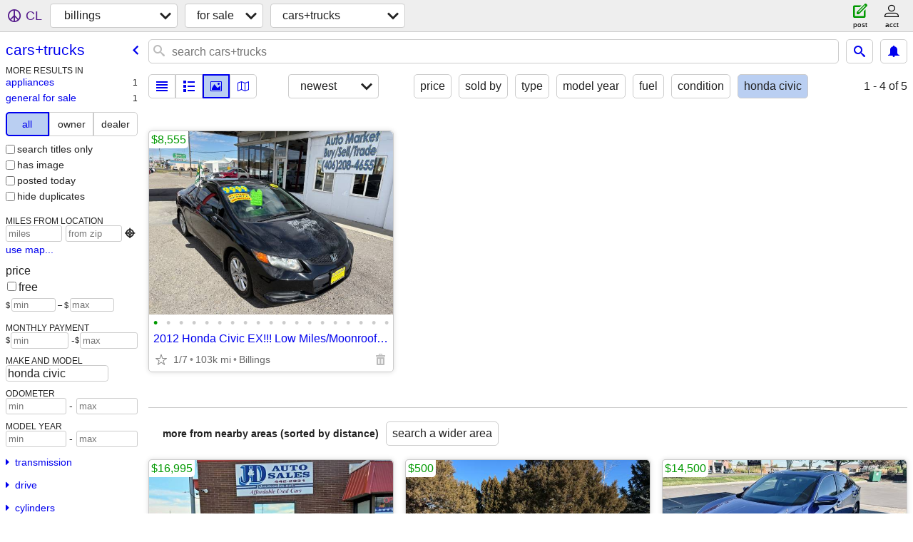

--- FILE ---
content_type: text/html; charset=utf-8
request_url: https://billings.craigslist.org/search/cta?auto_make_model=honda+civic
body_size: 3064
content:
<!DOCTYPE html>
<html>
<head>
    
	<meta charset="UTF-8">
	<meta http-equiv="X-UA-Compatible" content="IE=Edge">
	<meta name="viewport" content="width=device-width,initial-scale=1">
	<meta property="og:site_name" content="craigslist">
	<meta name="twitter:card" content="preview">
	<meta property="og:title" content="billings cars &amp; trucks for sale - craigslist">
	<meta name="description" content="billings cars &amp; trucks for sale - craigslist">
	<meta property="og:description" content="billings cars &amp; trucks for sale - craigslist">
	<meta property="og:url" content="https://billings.craigslist.org/search/cta">
	<title>billings cars &amp; trucks for sale - craigslist</title>
	<link rel="canonical" href="https://billings.craigslist.org/search/cta">
	<link rel="alternate" href="https://billings.craigslist.org/search/cta" hreflang="x-default">



    <link rel="icon" href="/favicon.ico" id="favicon" />

<script type="application/ld+json" id="ld_searchpage_data" >
    {"@type":"SearchResultsPage","@context":"https://schema.org","description":"Cars & Trucks For Sale in Billings, MT","breadcrumb":{"@context":"https://schema.org","itemListElement":[{"item":"https://billings.craigslist.org","@type":"ListItem","name":"billings.craigslist.org","position":1},{"position":2,"name":"for sale","@type":"ListItem","item":"https://billings.craigslist.org/search/sss"},{"name":"cars+trucks","position":3,"@type":"ListItem","item":"https://billings.craigslist.org/search/cta"}],"@type":"BreadcrumbList"}}
</script>


<script type="application/ld+json" id="ld_searchpage_results" >
    {"itemListElement":[{"position":"0","@type":"ListItem","item":{"description":"","name":"2012 Honda Civic EX!!!  Low Miles/Moonroof/Runs and Drives Excellent!!","offers":{"@type":"Offer","priceCurrency":"USD","availableAtOrFrom":{"address":{"addressCountry":"","addressRegion":"MT","postalCode":"","addressLocality":"Billings","streetAddress":"","@type":"PostalAddress"},"geo":{"longitude":-108.471128741748,"latitude":45.8115538396754,"@type":"GeoCoordinates"},"@type":"Place"},"price":"8555.00"},"@type":"Product","image":["https://images.craigslist.org/00i0i_kbvFs8hhBfD_0CI0t2_600x450.jpg","https://images.craigslist.org/00Y0Y_hfPw8BxHHIT_0CI0t2_600x450.jpg","https://images.craigslist.org/00T0T_iGbaV3jzCUV_0CI0t2_600x450.jpg","https://images.craigslist.org/00j0j_b8YhhTBlzGF_0CI0t2_600x450.jpg","https://images.craigslist.org/00t0t_km2q4Bl56C1_0CI0t2_600x450.jpg","https://images.craigslist.org/00o0o_43FVdPIkiyx_0CI0t2_600x450.jpg","https://images.craigslist.org/00707_1QlobCAQw66_0CI0t2_600x450.jpg","https://images.craigslist.org/00v0v_bmSbOF3w81a_0CI0t2_600x450.jpg","https://images.craigslist.org/00Z0Z_cmHucql600T_0CI0t2_600x450.jpg","https://images.craigslist.org/00303_jkMw0yYioWW_0CI0t2_600x450.jpg","https://images.craigslist.org/01515_jkqhURH3U20_0CI0t2_600x450.jpg","https://images.craigslist.org/00X0X_enegqrA89yI_0t20CI_600x450.jpg","https://images.craigslist.org/01111_aGgt8TgtCY7_0CI0t2_600x450.jpg","https://images.craigslist.org/00707_f8Asuh8qjck_0CI0t2_600x450.jpg","https://images.craigslist.org/00r0r_aQDOYQTwYCN_0CI0t2_600x450.jpg","https://images.craigslist.org/00I0I_i6gd2DJFc4F_0CI0t2_600x450.jpg","https://images.craigslist.org/01010_VYCOHYZJkd_0CI0t2_600x450.jpg","https://images.craigslist.org/00z0z_gFCwlmYoIiN_0CI0t2_600x450.jpg","https://images.craigslist.org/00202_15yxiW328j7_0CI0t2_600x450.jpg"],"@context":"http://schema.org"}}],"@type":"ItemList","@context":"https://schema.org"}
</script>

    <style>
        body {
            font-family: sans-serif;
        }

        #no-js {
            position: fixed;
            z-index: 100000;
            top: 0;
            bottom: 0;
            left: 0;
            right: 0;
            overflow:auto;
            margin: 0;
            background: transparent;
        }

        #no-js h1 {
            margin: 0;
            padding: .5em;
            color: #00E;
            background-color: #cccccc;
        }

        #no-js  p {
            margin: 1em;
        }

        .no-js header,
        .no-js form,
        .no-js .tsb,
        .unsupported-browser header,
        .unsupported-browser form,
        .unsupported-browser .tsb {
            display: none;
        }

        #curtain {
            display: none;
            position: fixed;
            z-index: 9000;
            top: 0;
            bottom: 0;
            left: 0;
            right: 0;
            margin: 0;
            padding: 0;
            border: 0;
            background: transparent;
        }

        .show-curtain #curtain {
            display: block;
        }

        #curtain .cover,
        #curtain .content {
            position: absolute;
            display: block;
            top: 0;
            bottom: 0;
            left: 0;
            right: 0;
            margin: 0;
            padding: 0;
            border: 0;
        }

        #curtain .cover {
            z-index: 1;
            background-color: white;
        }

        .show-curtain #curtain .cover {
            opacity: 0.7;
        }

        .show-curtain.clear #curtain .cover {
            opacity: 0;
        }

        .show-curtain.opaque #curtain .cover {
            opacity: 1;
        }

        #curtain .content {
            z-index: 2;
            background: transparent;
            color: #00E;

            display: flex;
            flex-direction: column;
            justify-content: center;
            align-items: center;
        }

        .unrecoverable #curtain .content,
        .unsupported-browser #curtain .content {
            display: block;
            align-items: start;
        }

        #curtain h1 {
            margin: 0;
            padding: .5em;
            background-color: #cccccc;
        }

        #curtain  p {
            margin: 1em;
            color: black;
        }

        .pacify #curtain .icom-:after {
            content: "\eb23";
        }

        #curtain .text {
            display: none;
        }

        .loading #curtain .text.loading,
        .reading #curtain .text.reading,
        .writing #curtain .text.writing,
        .saving #curtain .text.saving,
        .searching #curtain .text.searching,
        .unrecoverable #curtain .text.unrecoverable,
        .message #curtain .text.message {
            display: block;
        }

        .unrecoverable #curtain .text.unrecoverable {
        }

        @keyframes rotate {
            from {
                transform: rotate(0deg);
            }
            to {
                transform: rotate(359deg);
            }
        }

        .pacify #curtain .icom- {
            font-size: 3em;
            animation: rotate 2s infinite linear;
        }
    </style>

    <style>
        body {
            margin: 0;
            border: 0;
            padding: 0;
        }

        ol.cl-static-search-results, .cl-static-header {
            display:none;
        }

        .no-js ol.cl-static-search-results, .no-js .cl-static-header {
            display:block;
        }
    </style>


</head>

<body  class="no-js"  >



    <div class="cl-content">
        <main>
        </main>
    </div>

    <div id="curtain">
        <div class="cover"></div>
        <div class="content">
            <div class="icom-"></div>
            <div class="text loading">loading</div>
            <div class="text reading">reading</div>
            <div class="text writing">writing</div>
            <div class="text saving">saving</div>
            <div class="text searching">searching</div>
            <div id="curtainText" class="text message"></div>
            <div class="text unrecoverable">
                 <p><a id="cl-unrecoverable-hard-refresh" href="#" onclick="location.reload(true);">refresh the page.</a></p>
             </div>
         </div>
    </div>



    <script>
        (function() {
            try {
                window.onpageshow = function(event) {
                    if (event.persisted && cl.upTime()>1000 && /iPhone/.test(navigator.userAgent)) {
                        window.location.reload();
                    }
                };

                window.addEventListener('DOMContentLoaded', function() {
                    document.body.classList.remove('no-js');
                });
                document.body.classList.remove('no-js');
            } catch(e) {
                console.log(e);
            }
        })();
    </script>

    
     
     <script src="https://www.craigslist.org/static/www/d58afecda5261cb9fcb91b2d144412254d004485.js" crossorigin="anonymous"></script>
     <script>
         window.cl.init(
             'https://www.craigslist.org/static/www/',
             '',
             'www',
             'search',
             {
'defaultLocale': "en_US",
'initialCategoryAbbr': "cta",
'location': {"areaId":657,"city":"Billings","region":"MT","radius":1,"lat":45.783,"url":"billings.craigslist.org","lon":-108.5,"postal":"59104","country":"US"},
'seoLinks': 0
},
             0
         );
     </script>
     

    
    <iframe id="cl-local-storage" src="https://www.craigslist.org/static/www/localStorage-092e9f9e2f09450529e744902aa7cdb3a5cc868d.html" style="display:none;"></iframe>
    


    <script>
        window.cl.specialCurtainMessages = {
            unsupportedBrowser: [
                "We've detected you are using a browser that is missing critical features.",
                "Please visit craigslist from a modern browser."
            ],
            unrecoverableError: [
                "There was an error loading the page."
            ]
        };
    </script>
    <div class="cl-static-header">
        <a href="/">craigslist</a>
            <h1>Cars &amp; Trucks For Sale in Billings, MT</h1>
    </div>

    <ol class="cl-static-search-results">
        <li class="cl-static-hub-links">
            <div>see also</div>
                <p>
                    <a href="https://billings.craigslist.org/search/suvs">
                        SUVs for sale
                    </a>
                </p>
                <p>
                    <a href="https://billings.craigslist.org/search/classic-cars">
                        classic cars for sale
                    </a>
                </p>
                <p>
                    <a href="https://billings.craigslist.org/search/electric-cars">
                        electric cars for sale
                    </a>
                </p>
                <p>
                    <a href="https://billings.craigslist.org/search/pickups-trucks">
                        pickups and trucks for sale
                    </a>
                </p>
        </li>
        <li class="cl-static-search-result" title="2012 Honda Civic EX!!!  Low Miles/Moonroof/Runs and Drives Excellent!!">
            <a href="https://billings.craigslist.org/ctd/d/billings-2012-honda-civic-ex-low-miles/7907164680.html">
                <div class="title">2012 Honda Civic EX!!!  Low Miles/Moonroof/Runs and Drives Excellent!!</div>

                <div class="details">
                    <div class="price">$8,555</div>
                    <div class="location">
                        Billings
                    </div>
                </div>
            </a>
        </li>
    </ol>
</body>
</html>


--- FILE ---
content_type: text/json; charset=UTF-8
request_url: https://billings.craigslist.org/search/field/price?cl_url=https%3A%2F%2Fbillings.craigslist.org%2Fsearch%2Fcta%3Fauto_make_model%3Dhonda%2Bcivic
body_size: 57
content:
{"data":{"values":[8555],"error":""}}